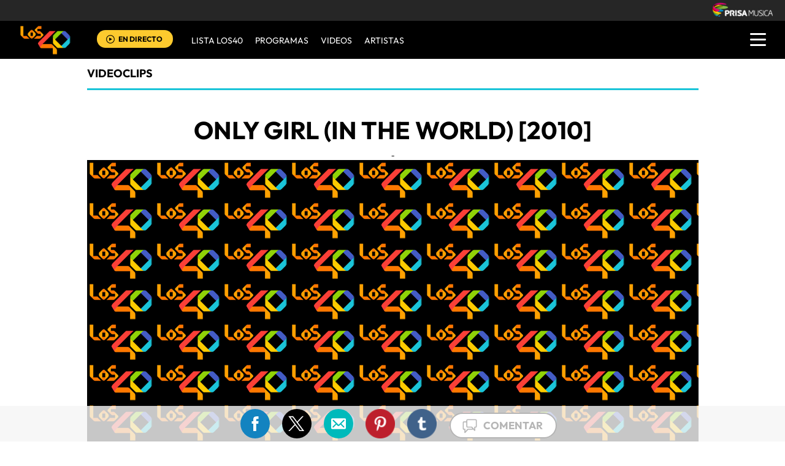

--- FILE ---
content_type: text/html; charset=UTF-8
request_url: https://los40.com.pa/los40/2010/01/01/videoclips/0000315847_315847.html
body_size: 14623
content:
<!DOCTYPE html>
<html lang="es">
<head>
<meta http-equiv="Content-Type" content="text/html; charset=utf-8" />
<meta http-equiv="X-UA-Compatible" content="IE=edge">
<meta name="viewport" content="width=device-width, initial-scale=1.0, maximum-scale=1.0" />
<title>Only girl (In the world) [2010] | Videoclip | Actualidad | LOS40 Panamá </title>
<meta name="lang" content="es" />
<meta name="author" content="LOS40 Panamá" />
<meta name="publisher" content="LOS40 Panamá" />
<meta name="date"  scheme="W3CDTF" content="2011-01-16T18:00:00-05:00" />
<meta property="article:modified_time" content="2011-01-16T18:00:00-05:00" />
<meta property="article:published_time" content="2009-12-31" />
<meta property="article:tag" content="Rihanna" />
<meta property="article:section" content="videoclips" />
<meta name="twitter:card" content="summary_large_image">
<meta name="twitter:site" content="@los40panama">
<meta name="twitter:title" content="Only girl (In the world) [2010]" />
<meta name="twitter:description" content="Anthony Mandler dirige este video en que nos muestra a Rihanna en una serie de paisajes oníricos bailando y cantando. Para rodar el videoclip la artista se desplazó a las adueras de la ciudad de Los Ángeles." />
<meta name="twitter:image" content="https://los40pa00.epimg.net/iconos/v1.x/v1.0/promos/promo_og_los40.png" />
<meta name="twitter:creator" content="@los40panama" />
<meta property="og:locale" content="es_LA" />
<meta property="og:site_name" content="LOS40PA" />
<meta property="og:title" content="Only girl (In the world) [2010]"/>
<meta property="og:type" content="article"/>
<meta property="og:description" content="Anthony Mandler dirige este video en que nos muestra a Rihanna en una serie de paisajes oníricos bailando y cantando. Para rodar el videoclip la artista se desplazó a las adueras de la ciudad de Los Ángeles."/>
<meta property="og:updated_time" content="2011-01-16T18:00:00-05:00" />
<meta property="og:image" content="https://los40pa00.epimg.net/iconos/v1.x/v1.0/promos/promo_og_los40.png"/>
<meta property="og:url" content="http://los40.com.pa/los40/2010/01/01/videoclips/0000315847_315847.html" />
<meta property="fb:admins" content="1147147986,1099029725,693725301,1329190142" />
<meta property="fb:app_id" content="10150093985755599"/>
<meta itemprop="image" content="https://los40pa00.epimg.net/iconos/v1.x/v1.0/promos/promo_og_los40.png" />
<meta name="msApplication-ID" content="PrisaDigitalSL.Los40Principales"/>
<meta name="msApplication-PackageFamilyName" content="PrisaDigitalSL.Los40Principales_bbkyrw1m0rer8"/>
<link rel="amphtml"  href="http://los40.com.pa/los40/2010/01/01/videoclips/0000315847_315847.amp.html" />
<link rel="canonical" href="http://los40.com.pa/los40/2010/01/01/videoclips/0000315847_315847.html"/>
<script async defer data-pin-hover="true" src="//assets.pinterest.com/js/pinit.js"></script>
<meta name="news_keywords" content="Rihanna">
<!--ESTILOS_ESTRUCTURA PRINCIPAL contiene estilo de (header, seccion, footer)-->
<link rel="stylesheet" type="text/css" href="//los40pa00.epimg.net/estilos/v3.x/v1.0/comunes.css?id=20230224">
<!--FIN ESTRUCTURA PRINCIPAL-->
<!--ESTILOS CABECERA-->
<link rel="stylesheet" type="text/css" href="//los40pa00.epimg.net/estilos/v3.x/v1.0/cabecera_pie.css?id=20230224">
<!--FIN ESTILOS CABECERA-->
<!--ESTILOS SALIDA DE VIDEO -->
<link rel="stylesheet" type="text/css" href="//los40pa00.epimg.net/estilos/v3.x/v1.0/noticia.css">
<!--ESTILOS SALIDA DE VIDEO -->
<link rel="stylesheet" type="text/css" href="//los40pa00.epimg.net/estilos/v3.x/v1.0/sumarios.css">	
<!--ESTILOS SALIDA DE VIDEO -->
<link rel="stylesheet" href="//los40pa00.epimg.net/estilos/v3.x/v1.0/email.css">
<link rel="stylesheet" type="text/css" href="//los40pa00.epimg.net/estilos/v3.x/v1.0/estilos_explorer.css">
<script type="text/javascript" src="//los40pa00.epimg.net/los40/js/v2.x/v1.0/noticia.js"></script>
<script src="//los40pa00.epimg.net/js/v1.x/v1.0/encuestas.js"></script>
<link rel="stylesheet" href="//los40pa00.epimg.net/los40/estilos/v1.x/v1.0/especificos_ie.css" />
<link rel="icon" href="https://los40pa00.epimg.net/favicon.png" type="image/png" />
<link rel="shortcut icon" href="https://los40pa00.epimg.net/favicon.png" type="image/png" />
<link rel="publisher" href="https://plus.google.com/u/0/107816276349152810737/"/>
<script type="application/ld+json">
{"@context":"http:\/\/schema.org","@type":"newsArticle","headline":"Only girl (In the world) [2010]","alternativeHeadline":"","url":"http:\/\/los40.com.pa\/los40\/2010\/01\/01\/videoclips\/0000315847_315847.html","datePublished":"2009-12-31T18:00:01-05:00","dateModified":"2011-01-16T18:00:00-05:00","articleBody":"Anthony Mandler dirige este video en que nos muestra a Rihanna en una serie de paisajes on\u00edricos bailando y cantando. Para rodar el videoclip la artista se desplaz\u00f3 a las adueras de la ciudad de Los \u00c1ngeles.","keywords":["Rihanna"],"mainEntityOfPage":{"@type":"WebPage","@id":"http:\/\/los40.com.pa\/los40\/2010\/01\/01\/videoclips\/0000315847_315847.html"},"publisher":{"@type":"Organization","name":"LOS40PA","url":"http:\/\/los40.com.pa","logo":{"@type":"ImageObject","url":"http:\/\/los40pa00.epimg.net\/iconos\/v1.x\/v1.0\/promos\/promo_og_los40.png","width":{"name":"200"},"height":{"name":"200"}}},"author":[{"@type":"Organization","name":"LOS40PA","url":"http:\/\/los40.com.pa","logo":{"@type":"ImageObject","url":"http:\/\/los40pa00.epimg.net\/iconos\/v1.x\/v1.0\/promos\/promo_og_los40.png","width":{"name":"200"},"height":{"name":"200"}}}],"contentLocation":{"@type":"Place","name":""},"image":{"@type":"ImageObject","url":"http:\/\/los40pa00.epimg.net","width":{"name":""},"height":{"name":""}}}</script>
<script type="application/ld+json">
{"@context":"http:\/\/schema.org","@type":"BreadcrumbList","itemListElement":[{"@type":"ListItem","position":1,"item":{"@id":"http:\/\/los40.com.pa","name":"LOS40PA"}},{"@type":"ListItem","position":2,"item":{"@id":"http:\/\/los40.com.pa\/tag\/c\/fc2b4484615309aabf068a8a7704706f\/","name":"Videoclips"}}]}</script>
<script language="javaScript" type="text/javascript">
//<![CDATA[
	var url_cache = "https://los40pa00.epimg.net";
	var url_reproductor_epet = "/reproductores/playerPEP.swf";
	var reproductorAudioPEP = "/reproductores/playerAudioPEP.swf";

	var UrlPublicidad = "https://pubads.g.doubleclick.net/gampad/ads?sz=640x480&iu=%2F7811748%2Flos40_web_pa%2Fplayer_video%2Fflash&ciu_szs=&impl=s&gdfp_req=1&env=vp&output=xml_vast2&correlator={random}&unviewed_position_start=1";
	var publicidad_HTML5 = true;
	var postroll_HTML5 = true;
	//var orden_busqueda_url_externa = ["muzu","youtube"];

	var listado_norm_tags = 'rihanna_a,';
	var DFP_tags = ["rihanna_a","","0000315847_315847"];
	var listado_id_tags = '69228';

	var reg_ref_noticia = /http.?:\/\/[^\/]*\/[^\/]*\/\d+\/\d+\/\d+\/[^\/]*\/(.*?)\.html/i;
	var result_rrn = reg_ref_noticia.exec(document.location.href);
	if (result_rrn)
	{
		if (typeof(DFP_tags) != "undefined")
			DFP_tags.push(result_rrn[1]);
		else
			var DFP_tags = [result_rrn[1]];
	}

//]]>
</script>
<meta name="tagsData:ids" content="69228">
<link rel="preconnect" href="//sdk.privacy-center.org">
<link rel="preconnect" href="//sdk-gcp.privacy-center.org">
<link rel="preload" as="script" href=https://cmp.prisa.com/dist/cmp.js >
<script type="text/javascript" src=https://cmp.prisa.com/dist/cmp.js></script>
</head>
<body><script type="text/javascript">PEPuidEnv='CgEECmlwwoRmSQAHBvorAg==';</script><div id="pxlhddncntrl" style="display:none"><script type="text/javascript" src="//ep00.epimg.net/js/prisa/user.js?i=15"></script><script type="text/javascript" src="//los40pa00.epimg.net/js/v2.x/v1.0/funciones_user.js"></script><script language="JavaScript" src="//los40pa00.epimg.net/js/comun/ot/s_code.js"></script><script language="Javascript" type="text/javascript" src="//los40pa00.epimg.net/js/comun/comun.js"></script><script src="https://ep00.epimg.net/js/comun/avisopcdidomi2.js"></script></div>
<header id="cabecera_40_principales">
<script src="https://ak-ads-ns.prisasd.com/slot/cdial/slot.js"></script>
<div id="AdsCode" style="display:none">
<script type="text/javascript">
		var gtpadunit= 'videoclips';
		var gtpdivid= 'los40_gpt';
		var listadoKW = ['test_los40'];
		/*if (typeof(DFP_tags) != "undefined")
			listadoKW = DFP_tags;*/

		if (typeof(PBS) != "undefined")
		{
			var biT	 = '';
			var pbs_dimensiones = EPETBrowserDims();
			//var ls_publi_tipo_acceso =  'mob';
			var ls_publi_tipo_acceso =  (dispositivoMovil) ? 'mob' : 'web';
			//gtpadunit = 'los40_' + ls_publi_tipo_acceso + '/' + '<?php echo videoclips; ?>';
			gtpadunit = 'los40_web_pa/videos';
			if (pbs_dimensiones.ancho >= 980){
					var huecosPBS = {
						"inter":true,
						"skin":true,
						"ldb1":[[728, 90],[980, 90]],
						"ldb2":[[728, 90],[980, 90]],
						"mpu1":[[300, 250],[300, 300],[300, 600]],

					};
					biT = '';
				}else if (pbs_dimensiones.ancho >= 728){
						var huecosPBS ={
							"inter":true,
							"skin":true,
							"ldb1":[728, 90],
							"ldb2":[728, 90],
							"mpu1":[[300, 250],[300, 300],[300, 600]],


						};
						biT = '';
					} else {
						var huecosPBS = {
									"minter":[320,480],
									"mldb1":[[320,50],[320,100]],
									"mldb2":[[320,50],[320,100]],
									"btn1": [300, 180],
									"mpu1":[[300, 250],[300, 300],[300, 600]],
								};
								biT = '';

				}





			var opciones_publicidad = {
					asy:false,
					adunit:gtpadunit,
					divid:gtpdivid,
					key:{ l40key:listadoKW },
					ads:huecosPBS
				};

				if (biT != '') {
					opciones_publicidad.biT = biT;
				}

				PBS.setAds(opciones_publicidad);
			}

		else
			var PBS = {display:function(){}};
	</script>
</div><aside>
<div class="envoltorio_publi estirar">
<div id='los40_gpt-INTER'>
<script type='text/javascript'>
			PBS.display('INTER');
		</script>
</div>
<div id='los40_gpt-SKIN'>
<script type='text/javascript'>
			PBS.display('SKIN');
		</script>
</div>
</div>
<script type="text/javascript">
	function marcadoEnlacesContenedorNav(nodo)
	{
		// En DESARROLLO no se hace nada
		//launchAjaxOMN("29", nodo.innerHTML , "event33");
	}
</script>
<script type="text/javascript" src="//los40pa00.epimg.net/los40/js/jquery/3.1.1/jquery.min.js"></script>
<script type="text/javascript" src="//los40pa00.epimg.net/js/v2.x/v1.0/funcion_menu.js?id=2"></script>
<div class ="los40-logo-section-prisa" >
<img src="//los40pa00.epimg.net/los40/iconos/v3.x/v1.0/logos/logo_cabecera_grupo_prisa.png" class="los40-logo-prisa-web">
</div>
<div class="los40-background-menu"></div>
<div class="los40-content-menu">
<a href="/" title="los40pa - Todos Los Éxitos" class="los40-logo"><img alt="LOS40 - Music Inspires Life" src="//los40pa00.epimg.net/los40/iconos/v2.x/v1.0/logos/logo_40_principales_menu.png" class="los40-logo-menu"></a>
<!--<div class="los40-live-webcam">
<a href="/webcam/" title="webcam" class="los40-webcam">
<img alt="webcam" src="//los40pa00.epimg.net/los40/iconos/v3.x/v1.0/iconos/icono_webcam.svg" class="icon-webcam">
</a>		
<a title="Webcam en directo" href="/webcam/" class="los40-listen-webcam">VIDEO EN VIVO</a>		
</div>-->
<div class="los40-live" id='escucharahoraon'>
<a onClick='iradirecto();' target='_blank' rel="nofollow noopener noreferrer" title="Escuchar radio en directo" href="https://escucha.los40.com.pa/" class="los40-icon-live">
<img alt="Escuchar radio en directo" src="//los40pa00.epimg.net/los40/iconos/v3.x/v1.0/iconos/icono_play.svg" class="los40-live-button">
</a>
<a onClick='iradirecto();' target='_blank' rel="nofollow noopener noreferrer" title="Escuchar radio en directo" href="https://escucha.los40.com.pa/" class="los40-listen-live">EN DIRECTO</a>
</div>	
<nav class="los40-main-menu">
<div class="los40-content-main-menu" id="los40-radios-online">
<ul>
<li><a title="Ir a Lista Los40" href="/lista40/?o=VL40">Lista LOS40</a></li>
<li class="los40-list-programs" id="los40-menu-program" data-status="hide"><a title="Ver Programas" id="los40-program-open" href="#">Programas</a></li>
<li><a title="Ir a Videos" href="/tag/c/fc2b4484615309aabf068a8a7704706f/">VIDEOS</a></li>				
<li><a title="Ir a Artistas" href="/buscador/artistas/">ARTISTAS</a></li>				
</ul>
</div>
</nav>
<div class="los40-dropdown-menu">
<img alt="los40 menu" src="//los40pa00.epimg.net/los40/iconos/v3.x/v1.0/iconos/icono_menu.png" class="los40-menu-burger">
<img alt="los40 menu" src="//los40pa00.epimg.net/los40/iconos/v2.x/v1.0/iconos/Icono_Alertas.gif" class="los40-icon-alert" style="display:none;">
</div>
</div>
<div class="los40-content-program" style="display:none;">
<div class="los40-program-online" id="los40-program-online">
<ul id="los40-content-program">
<li>
<a href="/programa/del40al1/" title="del40al1">
<img alt="del40al1" src="https://los40pa00.epimg.net/iconos/v3.x/v1.0/podcast/promo/del40al1.png" class="los40-radio-logo"/>
<span class="los40-radio-name">Del 40 Al 1</span>
</a>
</li>
<li>
<a href="/programa/yaparate/" title="yaparate">
<img alt="yaparate" src="https://los40pa00.epimg.net/iconos/v3.x/v1.0/podcast/promo/yaparate.png" class="los40-radio-logo"/>
<span class="los40-radio-name">Ya Parate</span>
</a>
</li>    
<li>
<a href="https://los40.com/programa/40globalshow/" title="los40globalshow">
<img alt="los40globalshow" src="https://los40pa00.epimg.net/iconos/v3.x/v1.0/podcast/promo/los40globalshow.png" class="los40-radio-logo"/>
<span class="los40-radio-name">LOS40 Global Show</span>
</a>
</li>
<li>
<a href="https://los40.com/programa/wdmc/" title="wdm">
<img alt="wdm" src="https://los40pa00.epimg.net/iconos/v3.x/v1.0/podcast/promo/wdm.png" class="los40-radio-logo"/>
<span class="los40-radio-name">World Dance Music</span>
</a>
</li>
<li>
<a href="/programa/formula40/" title="formulalos40">
<img alt="formulalos40" src="https://los40pa00.epimg.net/iconos/v3.x/v1.0/podcast/promo/formulalos40.png" class="los40-radio-logo"/>
<span class="los40-radio-name">Formula LOS40</span>
</a>
</li>
<li>
<a href="https://los40.com.mx/programa/depelicula/" title="depelicula">
<img alt="depelicula" src="https://los40pa00.epimg.net/iconos/v3.x/v1.0/podcast/promo/depelicula.png" class="los40-radio-logo"/>
<span class="los40-radio-name">De Pelicula</span>
</a>
</li>
<li>
<a href="/programa/fanchant_radio/" title="fanchat">
<img alt="fanchat" src="https://los40pa00.epimg.net/iconos/v3.x/v1.0/podcast/promo/fanchat.png" class="los40-radio-logo"/>
<span class="los40-radio-name">Fanchant Radio</span>
</a>
</li>
</ul>
<img alt="Radios Online" src="https://los40pa00.epimg.net/iconos/v3.x/v1.0/radios-online/promo/radio-close.png" class="los40-radio-close" id="los40-program-close"/>
</div>
</div>
<div class="los40-dropdown-menu-open">
<div class="los40-content-actions">
<img src="//los40pa00.epimg.net/los40/iconos/v2.x/v1.0/iconos/icono_del_menu_cerrar.png" class="los40-menu-burger-close" style="display: none;">
<div class="contenido_botones_resgitro_ingreso" style="display: none;">
</div>
</div>
<div class="los40-content-alerts">
﻿
<div class="content-marquee">
<img src="//los40pa00.epimg.net/los40/iconos/v2.x/v1.0/iconos/Icono_Alertas.gif" class="icono_alertas_z1"/>
<div class="content-etiqueta-informativa">
<p class="etiqueta_informativa marqueealert"><a href="https://los40.com.pa/live" class="alerta">          <strong>Accede a la Webcam LOS40</strong>
&nbsp;En vivo</a></p>
</div><!-- content-etiqueta-informativa -->  
</div><!-- content-marquee -->
<script type="text/javascript">
  	document.getElementsByClassName("icono_alertas_z2")[0].style.display="block"
  </script>
</div>
<div class="los40-search-menu">
<form name="formulario_busquedas" action="/buscador/" method="POST">
<input type="search" name="qt" value="Buscar" class="los40-search" autocomplete="off" onclick="javascript:this.value='';">
<span class="los40-content-lupa"><img src="//los40pa00.epimg.net/los40/iconos/v2.x/v1.0/ico-lupa.png" class="los40-icon-lupa"></span>
<a href="javascript:void(0);" onclick="javascript:this.onclick=null; document.forms['formulario_busquedas'].submit();" class="buscar" title="Buscar"></a>
</form>
</div>
<li><a href="/lista40/?o=VL40">LISTA DE LOS40</a></li>
<li><a class="los40-program-button">PROGRAMAS <span class="los40-more">+</span> <span class="los40-less">-</span></a>
<ul class="los40-submenu-programs">				
<li><a href="/programa/del40al1/">Del 40 al 1</a></li>
<li><a href="/programa/yaparate/">Ya Parate</a></li>
<li><a href="/programa/40globalshow/">LOS40 Global Show</a></li>
<li><a href="https://los40.com/programa/wdmc/">World Dance Music</a></li>
<li><a href="/programa/formula40/">Formula LOS40</a></li>
<li><a href="/programa/depelicula/">De Pelicula</a></li>
<li><a href="/programa/los40_dance_club/">LOS40 Dance CLUB</a></li>				
</ul>
</li>
<li><a href="/tag/c/fc2b4484615309aabf068a8a7704706f/">VÍDEOS</a></li>		
<li><a href="/buscador/artistas/">ARTISTAS</a></li>
<li class="menu-follow"><a class="los40-siguenos">SÍGUENOS:</a></li>
<div class="los40-siguenos-redes">
<a href="https://www.facebook.com/los40panama" rel="nofollow noopener noreferrer" target="_blank"><img src="//los40pa00.epimg.net/los40/iconos/v2.x/v1.0/iconos/icono_face-01.svg" class="los40-siguenos-icon-redes"></a>
<a href="https://www.twitter.com/los40panama" rel="nofollow noopener noreferrer" target="_blank"><img src="//los40pa00.epimg.net/los40/iconos/v2.x/v1.0/iconos/icono_twiitter-01-01.svg" class="los40-siguenos-icon-redes"></a>
<a href="https://www.instagram.com/los40panama/" rel="nofollow noopener noreferrer" target="_blank"><img src="//los40pa00.epimg.net/los40/iconos/v2.x/v1.0/iconos/icono_instagram-01.svg" class="los40-siguenos-icon-redes"></a>
</div>
<div class="los40-today">
<li><a class="los40-today-button">HOY EN LOS 40<span class="los40-more">+</span> <span class="los40-less">-</span></a>
<ul class="los40-today-menu">
<ul class="nav">
<li><a href="/tag/ruben_blades/a/" title="Rubén Blades">Rubén Blades </a></li>
<li><a href="/tag/juanes/a/" title="Juanes">Juanes </a></li>
<li><a href="/tag/shakira/a/" title="Shakira">Shakira </a></li>
<li><a href="/tag/rihanna/a/" title="Rihanna">Rihanna </a></li>
</ul>
</ul>
</li>
</div>
<div class="los40-content-private-policy">
<li class="los40-private-policy-prisa">© PRISA RADIO</li>
<!--<a href="/estaticos/mapa-web/" class="los40-information">MAPA WEB</a>-->
<a href="https://www.radiopanama.com.pa/noticias/actualidad/politicas-de-legalidad/20201014/nota/4077593.aspx" target="_blank" rel="nofollow noopener noreferrer" class="los40-information">AVISO LEGAL</a>
<a href="https://www.radiopanama.com.pa/noticias/actualidad/politica-de-privacidad/20201018/nota/4078604.aspx" target="_blank" rel="nofollow noopener noreferrer" class="los40-information">POLÍTICA DE PRIVACIDAD</a>
</div>
</div>
<script  src="//los40pa00.epimg.net/js/v2.x/v1.0/funcion_urban.js?2=4"></script>    
			
<aside>
<div class="contenedor_de_pauta_a1">
<div class="centrar_publicidad_z1">
<div class="envoltorio_publi estirar">
<div id='los40_gpt-LDB1' class='publi_luto_vertical'>
<script type='text/javascript'>
			PBS.display('LDB1');
		</script>
</div>
<!--div id='los40_gpt-BOX1' class='publi_luto_vertical'>
<script type='text/javascript'>
			PBS.display('BOX1');
		</script>
</div-->
</div>
</div>
</div>
</aside>
</header>
<section>
<main class="estirar" id="publicidad_main">
<!--control galeria de video-->
<article>
<div class="contenido_a1_submenu_40_z1">
<div class="submenu_40_principales_adelele">
<h2 class="titulo_submenu_40_principales">
<a class="programa" href="/tag/c/fc2b4484615309aabf068a8a7704706f/">
Videoclips					</a>
</h2>
</div>
</div>
</article>
<div class="base_video_desplegable">
<article>
<h1  itemprop="headline" class="titulo_seccion_articulo_salida_video titulo_superior">Only girl (In the world) [2010]</h1>
</article>
</div>
<div class="seccion_salida_video_40_principales">
<center>
-
<div id="videonoticia" class="centro">
<div class="foto figure">
<div class="video_bc __">
<script src="//los40pa00.epimg.net/js/comun/ot/custom_playerapi.js" id="custom_playerapi"></script>
<div data-hj-ignore-attributes id="multimediaPlayer_1604529847" class="cnt-youtube"></div>
<script language="Javascript" type="text/javascript">
//<![CDATA[
    // Hash con los datos para el reproductor de video
    var datosVideo_1604529847 = {};

    datosVideo_1604529847.id            = '';
    datosVideo_1604529847.id_referencia = '';
    datosVideo_1604529847.urlNoticia    = '/los40/2010/01/01/videoclips/0000315847_315847.html';
    datosVideo_1604529847.tipo          = 'externo';
    datosVideo_1604529847.urls = Array();
          datosVideo_1604529847.urls.push('http://www.youtube.com/watch?v=pa14VNsdSYM');
    

    

    
    datosVideo_1604529847.anchoPlayer   = 600;
    datosVideo_1604529847.altoPlayer    = 337;
    datosVideo_1604529847.poster        = url_cache + '';
    datosVideo_1604529847.caratula        = '';
    datosVideo_1604529847.titulo                = '';
    datosVideo_1604529847.publiActiva           = true;
    datosVideo_1604529847.keywords              = 'los40,videoclips';
    datosVideo_1604529847.tagsIds               = '69228';
    datosVideo_1604529847.tagsNombreNormalizado = 'rihanna_a';
    datosVideo_1604529847.player = '0';

          // Llamada para pintar el reproductor de video
      PlayerMultimedia(datosVideo_1604529847,'multimediaPlayer_1604529847');
    //]]>
</script>
</div>
</div>
</div>
<script type="application/ld+json">
  {"@context":"https:\/\/schema.org","@type":"VideoObject","name":"","description":"Only girl (In the world) [2010]","thumbnailURL":"https:\/\/los40pa00.epimg.net","contentURL":"https:\/\/los40.com.pa\/los40\/2010\/01\/01\/videoclips\/0000315847_315847.html","duration":"0S","uploadDate":"2020-11-04T23:44:07+01:00","height":"","width":""}</script>
</center>
</div>
<!--fin control galeria video-->
<!--inicio de contenido-->
<div class="cnt-article">
<!--inicio control articulo-->
<div class="seccion_principal_derecha_entrada_video">
<!--=== inicio rrss fecha autor ===-->
<div class="contenedorrrssautor">
<script>
var c_url = '';
var c_title = '';
var c_via = '';
if ( c_via == '' )
    c_via = 'los40panama';

if ( c_title == '' )
    c_title = (document.getElementsByTagName('title'))?
        encodeURIComponent(document.getElementsByTagName('title')[0].innerHTML.split('|')[0]) :
        '';
if ( c_url == '' ) {
    c_url = location.href;
    c_url = c_url.replace(/.html.*$/gi, ".html");
    c_url = c_url.replace(/\/album-\d+\//gi, "/album/");
    c_url = c_url.replace(/\/m\//gi, "/");
}

var params = {
    url : c_url,
    text : c_title,
    via : c_via
    };
var media = '';
var metas = document.getElementsByTagName('meta');
for (i=0; i<metas.length; i++) {
    if (metas[i].getAttribute("property") == "og:image") {
        media = metas[i].getAttribute("content");
    }
}


</script>
<div class="base_redes_sociales_fotogaleria">
<div class="redes_sociales_zz2 redes_seccion_articulo redes_sociales_articulo_responsive" id="redes_sociales_version_foto_ampliada" >
<div class="btn btn-facebook pull-left" title="Recomendar en Facebook">
<a class="btn-share facebook" href="javascript:void(0);" title="Compartir en facebook" data-ssnn="facebook">
<img src="//los40pa00.epimg.net/los40/iconos/v2.x/v1.0/iconos/redes_sociales-01.svg" class="redes_sociales_zw1 red_social_facebook" id="superior_fb">
</a>
</div>
<div class="btn btn-twitter pull-left action" title="Twittear" id="superior_twit">
<a class="btn-share twitter" href="javascript:void(0);" title="Compartir en twitter" data-ssnn="twitter">
<img src="//los40pa00.epimg.net/los40/iconos/v2.x/v1.0/iconos/redes_sociales-02.svg" class="redes_sociales_zw1">
</a>
</div>
<div id="contanier_compartir_correo" style="display: none" class='compartir_correo'>
<a id="enviar-correo" href="javascript:void(0);" class="btn-share boton email" title="Enviar noticia por correo electr&oacute;nico">
<img  src="//los40pa00.epimg.net/los40/iconos/v2.x/v1.0/iconos/redes_sociales-03.svg" class="redes_sociales_zw1">
</a>
</div>
<div id="contanier_compartir_whatsapp" style="display: none" class='compartir_whatsapp'>
<a id="bomn_whatsapp" href="javascript:void(0);" onclick="document.location.href='whatsapp://send?text='+c_title+' '+c_url+'%3Fssm%3Dwhatsapp';" class="btn-share whatsapp" title="Enviar por Whatsapp">
<img src="//los40pa00.epimg.net/los40/iconos/v2.x/v1.0/iconos/redes_sociales-04.svg" class="redes_sociales_zw1" alt="redes_sociales_zw1">
</a>
</div>
<script>
			var nickname = '';
			
			if(dispositivoMovil){
				Array.from(document.getElementsByClassName("compartir_whatsapp")).forEach(
					function(element, index, array) {
						element.style.display = "block";
					}
				);
			} else {
				Array.from(document.getElementsByClassName("compartir_correo")).forEach(
					function(element, index, array) {
						element.style.display = "block";
					}
				);
			}
		</script>
<div class="contenido_redes_desplegable_zw2 alinear_derecha_articulo">
<div class="menu_iconos_redes_sociales_desplagable_z2">
<!--<div class="btn btn-gplus pull-left action" id="superior_gp">
<a class="btn-share google" href="javascript:void(0);" title="Compartir en Google+" data-ssnn="googleplus">
<img src="//los40pa00.epimg.net/los40/iconos/v2.x/v1.0/iconos/icono_redes_x1-02.png" class="redes_sociales_zw1 redes_desplagable_z1 redes_desplegar" id="redes_sociales_deplegar">
</a>
</div> -->
<div class="btn btn-pinterest pull-left" id="superior_pinterest">
<a class="btn-share pinterest" href="javascript:void(0);" title="Compartir en Pinterest" data-ssnn="pinterest">
<img src="//los40pa00.epimg.net/los40/iconos/v2.x/v1.0/iconos/icono_redes_x1-03.png" class="redes_sociales_zw1 redes_desplagable_z1 redes_desplegar" id="redes_sociales_deplegar">
</a>
</div>
<div class="btn btn-tumblr pull-left" id="superior_tumblr">
<a class="btn-share tumblr" href="javascript:void(0);" title="Compartir en Tumblr" data-ssnn="tumblr">
<img src="//los40pa00.epimg.net/los40/iconos/v2.x/v1.0/iconos/icono_redes_x1-01.png" class="redes_sociales_zw1 redes_desplagable_z1 redes_desplegar" id="redes_sociales_deplegar">
</a>
</div>
</div>
<img src="//los40pa00.epimg.net/los40/iconos/v2.x/v1.0/iconos/redes_sociales-05.svg" class="redes_sociales_zw2 icono_red_social_articulo_x1" id="rrss_bar">
</div>
<div class="cont_email" id="cont_email" style="display: none;"><div class="contenido_email_z1" style="display: block;"></div></div>
</div>
</div>
<!-- compartir twitter -->
<div class="contenedor_capa_flotante_twitter" id="id_contenedor_capa_flotante_twitter" style="display:none">
<div class="flotante_twitter">
<div class="btn btn-twitter pull-left action" onclick="Twitter_select();" title="Twittear" id="superior_twit_2">
<a class="btn-share twitter" href="javascript:void(0);" title="Compartir en twitter" data-ssnn="twitter_2">
<img src="//los40pa00.epimg.net/los40/iconos/v2.x/v1.0/iconos/redes_sociales-02.svg" class="redes_sociales_zw1">
</a>
</div>
</div>
</div>
<article>
<div class="contenido_autor_entrada_video_z2 base_comentario">
<div class="detalles_autor_entrada_video_z2 fecha_comentario_z2">
<p class="texto_parrafo_comentario_entrada_video texto_fecha_comentario">								
<a href="/tag/fecha/20110116/" rel="nofollow"
class="actualizado fecha" title="Ver todas las noticias de esta fecha">
16/01/2011 - 18:00					<abbr title="EST">EST</abbr>
</a>
</p>
</div>
</div>
</div>
<!--=== fin rrss fecha autor ===-->
<article class="contenido_articulo_salida_video">
<div class="base_40_article">
<div class="texto_articulo_salida_audio" id="texto_articulo_salida_audio">
<p>Anthony Mandler dirige este video en que nos muestra a Rihanna en una serie de paisajes oníricos bailando y cantando. Para rodar el videoclip la artista se desplazó a las adueras de la ciudad de Los Ángeles.</p>
</div>
</div>
</article>
<!--inicio de control ver mas videos -->
<section>
<div class="contenedor_ver_mas_videos_entrada_video">
<h4 class="titulo_ver_mas_videos_entrada_video">VER MÁS VÍDEOS</h4>
<div class="contenido__titulo_videos_ver_mas_videos" id="contenido__titulo_videos_ver_mas_videos">
<div class="player_1_ver_mas_videos_entrada_video_z1">
<a href="/los40/2020/07/23/videos/1595536787_175178.html"><img src="//los40pa00.epimg.net/los40/iconos/v2.x/v1.0/iconos/icono_play_videos_ver_mas.png" class="icono_player_ver_mas"></a>
<div class="miniatura">
<div class="foto figure">
<a class="posicionador" title="Ver noticia" href="/los40/2020/07/23/videos/1595536787_175178.html"   >
<img src="//los40pa00.epimg.net/los40/imagenes/2020/07/23/videos/1595536787_175178_1595536920_miniatura_normal.jpg" class="fotominiatura" width="310" height="220"  alt="Rauw Alejandro &amp;amp; Camilo -Tattoo Remix">
</a>
</div>
</div>
<p class="parrafo_1_ver_mas_entrada_video_z1"><a href="/los40/2020/07/23/videos/1595536787_175178.html">Rauw Alejandro & Camilo - Tattoo Remix</a></p>
</div>
<div class="player_1_ver_mas_videos_entrada_video_z1">
<a href="/los40/2020/07/23/videos/1595538757_568681.html"><img src="//los40pa00.epimg.net/los40/iconos/v2.x/v1.0/iconos/icono_play_videos_ver_mas.png" class="icono_player_ver_mas"></a>
<div class="miniatura">
<div class="foto figure">
<a class="posicionador" title="Ver noticia" href="/los40/2020/07/23/videos/1595538757_568681.html"   >
<img src="//los40pa00.epimg.net/los40/imagenes/2020/07/23/videos/1595538757_568681_1595538841_miniatura_normal.jpg" class="fotominiatura" width="310" height="220"  alt="TINI, KHEA - Ella Dice">
</a>
</div>
</div>
<p class="parrafo_1_ver_mas_entrada_video_z1"><a href="/los40/2020/07/23/videos/1595538757_568681.html">TINI, KHEA - Ella Dice</a></p>
</div>
<div class="player_1_ver_mas_videos_entrada_video_z1">
<a href="/los40/2020/07/23/videos/1595536385_820262.html"><img src="//los40pa00.epimg.net/los40/iconos/v2.x/v1.0/iconos/icono_play_videos_ver_mas.png" class="icono_player_ver_mas"></a>
<div class="miniatura">
<div class="foto figure">
<a class="posicionador" title="Ver noticia" href="/los40/2020/07/23/videos/1595536385_820262.html"   >
<img src="//los40pa00.epimg.net/los40/imagenes/2020/07/23/videos/1595536385_820262_1595536456_miniatura_normal.jpg" class="fotominiatura" width="310" height="220"  alt="Tainy, J Balvin - Agua">
</a>
</div>
</div>
<p class="parrafo_1_ver_mas_entrada_video_z1"><a href="/los40/2020/07/23/videos/1595536385_820262.html">Tainy, J Balvin - Agua</a></p>
</div>
<div class="player_1_ver_mas_videos_entrada_video_z1">
<a href="/los40/2020/07/23/videos/1595538940_642669.html"><img src="//los40pa00.epimg.net/los40/iconos/v2.x/v1.0/iconos/icono_play_videos_ver_mas.png" class="icono_player_ver_mas"></a>
<div class="miniatura">
<div class="foto figure">
<a class="posicionador" title="Ver noticia" href="/los40/2020/07/23/videos/1595538940_642669.html"   >
<img src="//los40pa00.epimg.net/los40/imagenes/2020/07/23/videos/1595538940_642669_1595539104_miniatura_normal.jpg" class="fotominiatura" width="310" height="220"  alt="KAROL G - Ay, Dios M&amp;iacute;o">
</a>
</div>
</div>
<p class="parrafo_1_ver_mas_entrada_video_z1"><a href="/los40/2020/07/23/videos/1595538940_642669.html">KAROL G - Ay, Dios Mío</a></p>
</div>
</div>
<div class="base_boton_articulo_entrada_video_z2">
<center>
<a href="/tag/video/a/" class="boton_ver_mas_entrada_video_z2">VER MÁS</a>
</center>
</div>
</div>
</section>
<!--fin de control ver mas videos -->
<!--inicio seccion comentarios-->
<article>
<div class="contenido_comentarios_entda_video">
<div class="contenido_textos_comentarios">
<h4 class="titulo_comentarios_entrada_video">MÁS SOBRE:</h4>
<article class="texto_parrafo_entrada_video">					
<div class="tag_alto_limitado" >    		
<a href="/tag/rihanna/a/" class="tags" title="Ver m&aacute;s noticias de [Rihanna]">Rihanna</a>&nbsp; &#8226;  &nbsp; 
</div>
</article>
</div>
<img src="//los40pa00.epimg.net/los40/iconos/v2.x/v1.0/iconos/icono_desplegar_articulo.jpg" class="imagen_icono_desplegar_articulo_3">
<img src="//los40pa00.epimg.net/los40/iconos/v2.x/v1.0/iconos/icono_desplegar_articulo_2.jpg" class="imagen_icono_desplegar_articulo_4">
</div>
</article>
<hr class="divisor_texto_articulo_salida_video_2 separador_comentario_articulo">
<div class="btn-comentarios base_boton_comentarios" id="comentario_facebook">
<img src="//los40pa00.epimg.net/los40/iconos/v2.x/v1.0/iconos/flecha_comentarios_multiples.png" class="icono_desplegar_comentarios_2">
<p class="parrafo_comentarios">
<span class="fb-comments-count" data-href="https://los40.com.pa/los40/2010/01/01/videoclips/0000315847_315847.html"></span> Comentarios
</p>
<img src="//los40pa00.epimg.net/los40/iconos/v2.x/v1.0/iconos/flecha_desplagble_comentarios_2.png" class="icono_desplegar_comentarios">
</div>
<div class="comentarios" id="comentario_contador_facebook" >
<div id="fb-root"></div>
<script>(function(d, s, id) {
  var js, fjs = d.getElementsByTagName(s)[0];
  if (d.getElementById(id)) return;
  js = d.createElement(s); js.id = id;
  js.src = "//connect.facebook.net/es_ES/all.js#xfbml=1&appId=718753334810115";
  fjs.parentNode.insertBefore(js, fjs);
}(document, 'script', 'facebook-jssdk'));</script>
<div class="fb-comments" data-href="https://los40.com.pa/los40/2010/01/01/videoclips/0000315847_315847.html" data-width="640" data-numposts="5" data-colorscheme="light"></div>
</div>
<!--fin inicio seccion comentarios-->
</div>
<!--fin  control articulo-->
<aside>
<div class="columna_secundaria_de_pauta_intro_video">
<div class="contenido_pauta_fotogaleria_z3">
<center>
</center>
</div>
<aside>
<div class="columna_secundaria_de_pauta_intro_video columna_publicidad_secundaria_z1">
<div class="contenido_pauta_fotogaleria_z3">
<center>
<div id='los40_gpt-MPU1' class='publi_luto_horizontal'>
<script type='text/javascript'>
					PBS.display('MPU1');
				</script>
</div>
</center>
</div>
<div class="contenido_principal_de_lista_40_x1">
<script>
	var vdclip = Array();	
	function despliegaVideoClip(id) {
      verVideoEnTelon(vdclip[id], vdclip[id].tagsNombreNormalizado, vdclip[id].titulo, vdclip[id].entradilla);
    }
</script>
<div class="contenedor_principal_de_lista_40_x1">
<script type="text/javascript" language="Javascript">
			//<![CDATA[
			vdclip[1] = Object();
			vdclip[1].id = '';
			vdclip[1].id_referencia = '';
			vdclip[1].urlNoticia = '';
			vdclip[1].tipo = 'externo';
			vdclip[1].urls = Array();
						vdclip[1].urls.push('https://www.youtube.com/watch?v=oIv_Y2RPQ_A&list=RDoIv_Y2RPQ_A&start_radio=1');
									vdclip[1].anchoPlayer = 600;
			vdclip[1].altoPlayer = 350;
			vdclip[1].poster = url_cache + '';
			vdclip[1].titulo = 'Olivia Dean - Man I need [2025]';
			vdclip[1].publiActiva = true;
			vdclip[1].keywords = 'los40,videoclips,lista40';
			vdclip[1].tagsIds = '';
			vdclip[1].tagsNombreNormalizado = '';
			vdclip[1].player = '0';
			vdclip[1].entradilla = 'El número 1 de la Lista 40. Lleva 7 semanas en lista. ';
			//]]>;
			</script>
<div style="display: none" class="cont_video">
<div id="contenedor_vdclip_1" class="media"> </div>
</div>
<div class="contenido_lista_40_columna_secundaria_x1">
<h2 class="titulo_lista_40_columna_secundaria">LISTA LOS40</h2>
<img src="//los40pa00.epimg.net/los40/iconos/v2.x/v1.0/iconos/logo_lista_40_x1.png" class="imagen_logo_lista_40_columna_secundaria">
</div>				
<div class="contenedor_de_lista_de_reproduccion">
<div class="contenido_indicador_de_posicion_x1">
<h6 class="numero_de_posicion_lista_40">					
1					
</h6>
<hr class="divisor_lista_40_posicion">					
<img src="//los40pa00.epimg.net/los40/iconos/v2.x/v1.0/iconos/flecha2_posicion_lista_40.png" class="icono_flecha_indicador_posicion">
</div>
<div class="contenido_lista_y_detalle_x1">				  
<!-- <a class="audio" title="ver vídeo" href="javascript:void(0);" onclick="despliegaVideoClip('1')"></a>-->
<a class="audio" title="ver vídeo" href="javascript:void(0);" onclick="window.location='/lista40';"></a>
<!--<a title="ver vídeo" href="javascript:void(0);" onclick="despliegaVideoClip('1')">-->
<a title="ver vídeo" href="javascript:void(0);" onclick="window.location='/lista40';">
<img alt="Carátula de: The art of loving" class="imagen_album_lista_reproduccion" title="The art of loving" src="https://recursosweb.prisaradio.com/fotos/dest/010006377210.jpg" onError="javascript:this.src='/los40/iconos/v1.x/v1.0/varios/no_caratula_p.jpg'">
<img src="//los40pa00.epimg.net/los40/iconos/v2.x/v1.0/iconos/icono_play_lo_mas_visto.png" class="icono_play_detalle_x2 player_lista_40">
</a>
<article class="seccion_detalles_de_album">					
<!--<a title="ver vídeo" href="javascript:void(0);" onclick="despliegaVideoClip('1')">-->
<a title="ver vídeo" href="javascript:void(0);"  onclick="window.location='/lista40';">
<h2 class="titular_album">Olivia Dean</h2>
<p class="detalle_album_reproduccion">Man I need</p>
</a>
</article>
</div>
</div>	
<script type="text/javascript" language="Javascript">
			//<![CDATA[
			vdclip[2] = Object();
			vdclip[2].id = '';
			vdclip[2].id_referencia = '';
			vdclip[2].urlNoticia = '';
			vdclip[2].tipo = 'externo';
			vdclip[2].urls = Array();
						vdclip[2].urls.push('https://www.youtube.com/watch?v=mJlE0RwK_OY&list=RDmJlE0RwK_OY&start_radio=1');
									vdclip[2].anchoPlayer = 600;
			vdclip[2].altoPlayer = 350;
			vdclip[2].poster = url_cache + '';
			vdclip[2].titulo = 'FEID - Se lo juro mor [2025]';
			vdclip[2].publiActiva = true;
			vdclip[2].keywords = 'los40,videoclips,lista40';
			vdclip[2].tagsIds = '';
			vdclip[2].tagsNombreNormalizado = '';
			vdclip[2].player = '0';
			vdclip[2].entradilla = 'Posición 2 de la Lista 40. La posición más alta que ha tenido es  el número 1. Lleva 10 semanas en lista. ';
			//]]>;
			</script>
<div style="display: none" class="cont_video">
<div id="contenedor_vdclip_2" class="media"> </div>
</div>
<div class="contenedor_de_lista_de_reproduccion">
<div class="contenido_indicador_de_posicion_x1">
<h6 class="numero_de_posicion_lista_40">					
2					
</h6>
<hr class="divisor_lista_40_posicion">					
<img src="//los40pa00.epimg.net/los40/iconos/v2.x/v1.0/iconos/flecha_posicion_lista_40.png" class="icono_flecha_indicador_posicion">
</div>
<div class="contenido_lista_y_detalle_x1">				  
<!-- <a class="audio" title="ver vídeo" href="javascript:void(0);" onclick="despliegaVideoClip('2')"></a>-->
<a class="audio" title="ver vídeo" href="javascript:void(0);" onclick="window.location='/lista40';"></a>
<!--<a title="ver vídeo" href="javascript:void(0);" onclick="despliegaVideoClip('2')">-->
<a title="ver vídeo" href="javascript:void(0);" onclick="window.location='/lista40';">
<img alt="Carátula de: Se lo juro mor" class="imagen_album_lista_reproduccion" title="Se lo juro mor" src="https://recursosweb.prisaradio.com/fotos/dest/490006374965.jpg" onError="javascript:this.src='/los40/iconos/v1.x/v1.0/varios/no_caratula_p.jpg'">
<img src="//los40pa00.epimg.net/los40/iconos/v2.x/v1.0/iconos/icono_play_lo_mas_visto.png" class="icono_play_detalle_x2 player_lista_40">
</a>
<article class="seccion_detalles_de_album">					
<!--<a title="ver vídeo" href="javascript:void(0);" onclick="despliegaVideoClip('2')">-->
<a title="ver vídeo" href="javascript:void(0);"  onclick="window.location='/lista40';">
<h2 class="titular_album">FEID</h2>
<p class="detalle_album_reproduccion">Se lo juro mor</p>
</a>
</article>
</div>
</div>	
<script type="text/javascript" language="Javascript">
			//<![CDATA[
			vdclip[3] = Object();
			vdclip[3].id = '';
			vdclip[3].id_referencia = '';
			vdclip[3].urlNoticia = '';
			vdclip[3].tipo = 'externo';
			vdclip[3].urls = Array();
						vdclip[3].urls.push('https://www.youtube.com/watch?v=TJSZGoS_YFg&list=RDTJSZGoS_YFg&start_radio=1');
									vdclip[3].anchoPlayer = 600;
			vdclip[3].altoPlayer = 350;
			vdclip[3].poster = url_cache + '';
			vdclip[3].titulo = 'Morat feat. Jay Wheeler - Sin ti [2025]';
			vdclip[3].publiActiva = true;
			vdclip[3].keywords = 'los40,videoclips,lista40';
			vdclip[3].tagsIds = '';
			vdclip[3].tagsNombreNormalizado = '';
			vdclip[3].player = '0';
			vdclip[3].entradilla = 'Posición 3 de la Lista 40. La posición más alta que ha tenido es la 2. Lleva 15 semanas en lista. ';
			//]]>;
			</script>
<div style="display: none" class="cont_video">
<div id="contenedor_vdclip_3" class="media"> </div>
</div>
<div class="contenedor_de_lista_de_reproduccion">
<div class="contenido_indicador_de_posicion_x1">
<h6 class="numero_de_posicion_lista_40">					
3					
</h6>
<hr class="divisor_lista_40_posicion">					
<img src="//los40pa00.epimg.net/los40/iconos/v2.x/v1.0/iconos/flecha_posicion_lista_40.png" class="icono_flecha_indicador_posicion">
</div>
<div class="contenido_lista_y_detalle_x1">				  
<!-- <a class="audio" title="ver vídeo" href="javascript:void(0);" onclick="despliegaVideoClip('3')"></a>-->
<a class="audio" title="ver vídeo" href="javascript:void(0);" onclick="window.location='/lista40';"></a>
<!--<a title="ver vídeo" href="javascript:void(0);" onclick="despliegaVideoClip('3')">-->
<a title="ver vídeo" href="javascript:void(0);" onclick="window.location='/lista40';">
<img alt="Carátula de: Ya es mañana" class="imagen_album_lista_reproduccion" title="Ya es mañana" src="https://recursosweb.prisaradio.com/fotos/dest/010006343197.jpg" onError="javascript:this.src='/los40/iconos/v1.x/v1.0/varios/no_caratula_p.jpg'">
<img src="//los40pa00.epimg.net/los40/iconos/v2.x/v1.0/iconos/icono_play_lo_mas_visto.png" class="icono_play_detalle_x2 player_lista_40">
</a>
<article class="seccion_detalles_de_album">					
<!--<a title="ver vídeo" href="javascript:void(0);" onclick="despliegaVideoClip('3')">-->
<a title="ver vídeo" href="javascript:void(0);"  onclick="window.location='/lista40';">
<h2 class="titular_album">Morat feat. Jay Wheeler</h2>
<p class="detalle_album_reproduccion">Sin ti</p>
</a>
</article>
</div>
</div>	
<div class="boton_contenedor_ver_toda_la_lista">
<p class="ver_toda_la_lista_x1">Ver toda la lista</p>
<a href="/lista40/"><img src="//los40pa00.epimg.net/los40/iconos/v2.x/v1.0/iconos/desplegable_ver_toda_la_lista.jpg" class="icono_desplegarble_ver_lista"></a>
</div>			
</div>		</div>
<div class="contendor_principal_seccion_lo_mas_visto">
<article>
<script type="text/javascript">

function salta_a_lo_mas_visto()
{	
		document.location = "https://los40.com.pa/lomasvisto/";
}

function lmv_cambia_pestana(idpestana)
{
	//Por defecto activo las vistas desde cualquier sitio
	switch (idpestana)
	{
		case "lmv_los40" :
			document.getElementById('lmv_todo').style.display = "block";
			document.getElementById('lmv_twitter').style.display = "none";
			document.getElementById('li_lmv_los40').className = "activo";
			document.getElementById('li_lmv_twitter').className = "";
			document.getElementById('lmv_subpestanas').style.display = "block";
			lmv_cambia_subpestana("lmv_todo");
		break;

		case "lmv_twitter" :
			document.getElementById('lmv_todo').style.display = "none";
			document.getElementById('lmv_twitter').style.display = "block";
			document.getElementById('li_lmv_los40').className = "";
			document.getElementById('li_lmv_twitter').className = "activo";
			document.getElementById('lmv_subpestanas').style.display = "none";
		break;

	}
}


</script>
<div class="contendor_principal_seccion_lo_mas_visto">
<article>
<div class="cintilla_titulo_lo_mas_visto">
<p class="titulo_seccion_lo_mas_visto" style="padding: 15px 20px;">LO MÁS VISTO EN...</p>
<a class="vermas" title="Ver listado completo">
<img src="//los40pa00.epimg.net/los40/iconos/v2.x/v1.0/iconos/icono_seccion_lo_mas_visto.png" class="icono_imagen_lo_mas_visto_ x1"/>
</a>
</div>
<div class="seccion_subtitulos_lo_mas_visto">
<p class="subtitulo_los_40_x1"><a id="li_lmv_los40">LOS 40</a></p>
</div>
<div class="contenido" id="lmv_todo"  >
<div class="contenido_general_de_lista40_lo_mas_visto"> <div class="contendor_lista_1_x1"> <div class="contenido_numero_lista"> <p class="indicador_numero_lista_lo mas_visto">1</p> </div> <div class="indicador_parrafo_lista_lo_mas_visto"> <img src="//los40pa00.epimg.net/los40/iconos/v2.x/v1.0/iconos/icono_texto_lomas_visto.png" class="icono_detalles_lo_mas_vito"> <p class="parrafo_lista_lo_mas_visto"><a href="https://los40.com.pa/los40/2017/10/24/yaparate/1508875239_263780.html" title="Ver Noticia">"Havana" de Camila Cabello: Una novela latina.</a></p> </div> </div> </div>
<div class="contenido_general_de_lista40_lo_mas_visto"> <div class="contendor_lista_1_x1"> <div class="contenido_numero_lista"> <p class="indicador_numero_lista_lo mas_visto">2</p> </div> <div class="indicador_parrafo_lista_lo_mas_visto"> <img src="//los40pa00.epimg.net/los40/iconos/v2.x/v1.0/iconos/icono_audio_lomas_visto.png" class="icono_detalles_lo_mas_vito"> <p class="parrafo_lista_lo_mas_visto"><a href="https://los40.com.pa/los40/2016/01/19/actualidad/1453215354_510432.html" title="Ver Noticia">Un reto por 5 días</a></p> </div> </div> </div>
<div class="contenido_general_de_lista40_lo_mas_visto"> <div class="contendor_lista_1_x1"> <div class="contenido_numero_lista"> <p class="indicador_numero_lista_lo mas_visto">3</p> </div> <div class="indicador_parrafo_lista_lo_mas_visto"> <img src="//los40pa00.epimg.net/los40/iconos/v2.x/v1.0/iconos/icono_audio_lomas_visto.png" class="icono_detalles_lo_mas_vito"> <p class="parrafo_lista_lo_mas_visto"><a href="https://los40.com.pa/los40/2020/07/23/videos/1595536385_820262.html" title="Ver Noticia">Tainy, J Balvin - Agua</a></p> </div> </div> </div>
<div class="contenido_general_de_lista40_lo_mas_visto"> <div class="contendor_lista_1_x1"> <div class="contenido_numero_lista"> <p class="indicador_numero_lista_lo mas_visto">4</p> </div> <div class="indicador_parrafo_lista_lo_mas_visto"> <img src="//los40pa00.epimg.net/los40/iconos/v2.x/v1.0/iconos/icono_audio_lomas_visto.png" class="icono_detalles_lo_mas_vito"> <p class="parrafo_lista_lo_mas_visto"><a href="https://los40.com.pa/los40/2015/02/26/videos/1424955641_321196.html" title="Ver Noticia">Mark Ronson - Uptown Funk ft. Bruno Mars</a></p> </div> </div> </div>
<div class="contenido_general_de_lista40_lo_mas_visto"> <div class="contendor_lista_1_x1"> <div class="contenido_numero_lista"> <p class="indicador_numero_lista_lo mas_visto">5</p> </div> <div class="indicador_parrafo_lista_lo_mas_visto"> <img src="//los40pa00.epimg.net/los40/iconos/v2.x/v1.0/iconos/icono_audio_lomas_visto.png" class="icono_detalles_lo_mas_vito"> <p class="parrafo_lista_lo_mas_visto"><a href="https://los40.com.pa/los40/2021/02/17/videos/1613579410_839066.html" title="Ver Noticia">Entrevistamos a Aldo Ranks</a></p> </div> </div> </div>
<div class="contenido_general_de_lista40_lo_mas_visto"> <div class="contendor_lista_1_x1"> <div class="contenido_numero_lista"> <p class="indicador_numero_lista_lo mas_visto">6</p> </div> <div class="indicador_parrafo_lista_lo_mas_visto"> <img src="//los40pa00.epimg.net/los40/iconos/v2.x/v1.0/iconos/icono_audio_lomas_visto.png" class="icono_detalles_lo_mas_vito"> <p class="parrafo_lista_lo_mas_visto"><a href="https://los40.com.pa/los40/2020/07/23/videos/1595536787_175178.html" title="Ver Noticia">Rauw Alejandro & Camilo -Tattoo Remix</a></p> </div> </div> </div>
<div class="contenido_general_de_lista40_lo_mas_visto"> <div class="contendor_lista_1_x1"> <div class="contenido_numero_lista"> <p class="indicador_numero_lista_lo mas_visto">7</p> </div> <div class="indicador_parrafo_lista_lo_mas_visto"> <img src="//los40pa00.epimg.net/los40/iconos/v2.x/v1.0/iconos/icono_audio_lomas_visto.png" class="icono_detalles_lo_mas_vito"> <p class="parrafo_lista_lo_mas_visto"><a href="https://los40.com.pa/los40/2021/03/04/videos/1614878454_322392.html" title="Ver Noticia">Top10: Mentiras de Parejas</a></p> </div> </div> </div>
<div class="contenido_general_de_lista40_lo_mas_visto"> <div class="contendor_lista_1_x1"> <div class="contenido_numero_lista"> <p class="indicador_numero_lista_lo mas_visto">8</p> </div> <div class="indicador_parrafo_lista_lo_mas_visto"> <img src="//los40pa00.epimg.net/los40/iconos/v2.x/v1.0/iconos/icono_texto_lomas_visto.png" class="icono_detalles_lo_mas_vito"> <p class="parrafo_lista_lo_mas_visto"><a href="https://los40.com.pa/los40/2021/02/22/del40al1/1614016789_641155.html" title="Ver Noticia">Alan Walker estrena “Fake A Smile”</a></p> </div> </div> </div>
<div class="contenido_general_de_lista40_lo_mas_visto"> <div class="contendor_lista_1_x1"> <div class="contenido_numero_lista"> <p class="indicador_numero_lista_lo mas_visto">9</p> </div> <div class="indicador_parrafo_lista_lo_mas_visto"> <img src="//los40pa00.epimg.net/los40/iconos/v2.x/v1.0/iconos/icono_audio_lomas_visto.png" class="icono_detalles_lo_mas_vito"> <p class="parrafo_lista_lo_mas_visto"><a href="https://los40.com.pa/los40/2017/10/26/videos/1509032546_980836.html" title="Ver Noticia">French Montana - Unforgettable ft. Swae Lee</a></p> </div> </div> </div>
<div class="contenido_general_de_lista40_lo_mas_visto"> <div class="contendor_lista_1_x1"> <div class="contenido_numero_lista"> <p class="indicador_numero_lista_lo mas_visto">10</p> </div> <div class="indicador_parrafo_lista_lo_mas_visto"> <img src="//los40pa00.epimg.net/los40/iconos/v2.x/v1.0/iconos/icono_texto_lomas_visto.png" class="icono_detalles_lo_mas_vito"> <p class="parrafo_lista_lo_mas_visto"><a href="https://los40.com.pa/los40/2018/10/02/yaparate/1538512789_274954.html" title="Ver Noticia">Diana Villamonte es parte de La Voz México</a></p> </div> </div> </div>
</div>
</article>
</div>
</article>
</div>
</div>
</aside>
</div>
</aside>
</div>
<!--fin de contenido -->
<center>
<div class="contenedor_publi">
<div class="envoltorio_publi estirar">
<div id='los40_gpt-LDB2' class='publi_luto_vertical'>
<script type='text/javascript'>
			PBS.display('LDB2');
		</script>
</div>
<div id='los40_gpt-BOX2' class='publi_luto_vertical'>
<script type='text/javascript'>
			PBS.display('BOX2');
		</script>
</div>
</div>
</div>
</center>
</main>
</section>
<footer class="pie">
<div class="pie__interior">
<div class="corporativo">
<ul class="corporativo-menu">
<li><a href="/formularios/contacto.pl" title="Contacto">Contacto</a></li>
<!--<li><a rel="nofollow" href="/estaticos/mapa-web/" target="_blank" title="mapa web">Mapa Web</a></li>-->
<li><a rel="nofollow" href="/los40/2020/10/20/actualidad/1603207766_110650.html" target="_blank" title="aviso legal">Aviso Legal</a></li>
<li><a rel="nofollow" href="/los40/2020/10/20/actualidad/1603207528_014488.html" target="_blank" title="politica de privacidad">Politica de Privacidad</a></li>
<li><a rel="nofollow" href="/los40/2020/10/20/actualidad/1603207381_627434.html" target="_blank" title="politica de cookies">Politica de Cookies</a></li>
<li><a id="cookieShowButton" href="#" onclick="Didomi.preferences.show();return false;">Configuración de Cookies</a></li>
</ul>
</div>
<link href="//www.prisacom.com/comunes/piecomun-v9/css/pie-comunes.css" type="text/css" rel="stylesheet">
<div id="pie-comun9">
<div class="inside">
<div class="medios-destacados">
<a id="pc_prisa" href="https://www.prisa.com/es/" target="_blank"  title="Ir a la web del Grupo Prisa">Una empresa de PRISA</a>
<a id="pbt-medios" href="javascript:void(0);" title="medios Grupo Prisa">Medios Grupo Prisa</a>
<ul class="primerafila estirar">
<li><a id="pc_elpais" href="https://elpais.com/america/?nrd=1" target="_blank"  title="EL PA&Iacute;S">El PA&Iacute;S</a></li>
<li><a id="pc_los40" href="http://los40.com.co" target="_blank"  title="Ir a la web de Los 40">Los 40 principales</a></li>
<li><a id="pc_santillana" href="https://santillana.com.co/" target="_blank"  title="Ir a la web de Santillana">Santillana</a></li>
<li><a id="pc_compartir" href="https://santillanacompartir.com.co/" target="_blank"  title="Ir a la web de Santillana Compartir">Santillana Compartir</a></li>                
<li><a id="pc_ser" href="https://cadenaser.com" target="_blank"  title="Ir a la web de Cadena SER">Cadena SER</a></li>
<li><a id="pc_as" href="https://colombia.as.com/?nrd=1" target="_blank" title="Ir a la web de AS">AS.com</a></li>
<li><a id="pc_adn" href="https://www.adnradio.cl/" target="_blank"  title="Ir a la web de ADN">adn</a></li>
<li><a id="pc_caracol" href="https://caracol.com.co/" target="_blank"  title="Ir a la web de Caracol">Caracol</a></li>
</ul>
<ul class="estirar">
<li><a id="pc_huffington" href="https://www.huffingtonpost.es/" target="_blank" title="Ir a la web de Huffington Post">Huffington Post</a></li>
<li><a id="pc_uno" href="https://co.unoi.com/" target="_blank" title="Ir a la web de Sistema UNO">UNO</a></li>
<li><a id="pc_wradio" href="https://www.wradio.com.co/" target="_blank"  title="Ir a la web de wradio">wradio</a></li>
<li><a id="pc_cincodias" href="https://cincodias.elpais.com/" target="_blank" title="Ir a la web de Cinco D&iacute;as">Cinco D&iacute;as</a> </li>
<li><a id="pc_dial" href="https://www.cadenadial.com/" target="_blank"  title="Ir a la web de Cadena Dial">Cadena Dial</a></li>
<li><a id="pc_eps" href="https://elpais.com/eps/" target="_blank"  title="Ir a la web de EL PA&Iacute;S Semanal">EL PA&Iacute;S Semanal</a></li>
<li><a id="pc_planeta" href="https://elpais.com/planeta-futuro/" target="_blank"  title="Ir a la web de Planeta futuro">Planeta futuro</a></li>
<li><a id="pc_kebuena" href="https://www.kebuena.com.mx/" target="_blank"  title="Ir a la web de Kebuena">Kebuena</a></li>
</ul>
<ul class="estirar">
<li><a id="pc_richmond" href="http://www.richmondelt.com/" target="_blank"  title="Ir a la web de Richmond">Richmond</a></li>
<li><a id="pc_moderna" href="https://www.moderna.com.br/pagina-inicial.htm" target="_blank"  title="Ir a la web de Moderna">Moderna</a></li>
<li><a id="pc_podium" href="https://www.podiumpodcast.com/" target="_blank"  title="Ir a la web de Podium Podcast">Podium podcasts</a></li>
<li><a id="pc_icon" href="https://elpais.com/elpais/icon.html" target="_blank"  title="Ir a la web de El Pa&Iacute;s ICON">El Pa&Iacute;s ICON</a></li>
<li><a id="pc_smoda" href="https://smoda.elpais.com/" target="_blank"  title="Ir a la web de S moda">S moda</a></li>				
<li><a id="pc_loqueleo" href="https://www.loqueleo.com/co/" target="_blank"  title="Ir a la web de loqueleo">loqueleo</a></li>
<li><a id="pc_meristation" href="https://as.com/meristation/" target="_blank"  title="Ir a la web de Meristation">Meristation</a></li>
</ul>
</div><!-- /medios-destacados -->
<div id="capa-webs-grupo" class="muestra-medios"> <!-- activado / desactivado -->
<div class="capa-medios">
<div class="cabecera-capa estirar">
<h3>Webs de PRISA</h3>
<a href="javascript:void(0);" title="cerrar" id="cierrame">cerrar ventana</a>
</div><!-- /cabecera-capa -->
<iframe src="https://www.prisacom.com/comunes/piecomun-v9/i-pie-comun-enlaces.html" width="993" height="281" frameborder="0" marginheight="0" marginwidth="0" scrolling="no"></iframe>
<div class="pc-sombreado">
<a href="javascript:void(0);" id="cierrame2">cerrar</a>
</div><!-- /pc-sombreado -->
</div><!-- /capa-medios -->
</div><!-- /muestra-medios -->
</div><!-- /inside -->
</div><!-- /pie-comun3 -->
</div>
<script type="text/javascript">
		document.getElementById('pbt-medios').onclick = function() { EPETaddClass('capa-webs-grupo', 'activado'); }
		document.getElementById('cierrame').onclick = function() { EPETremoveClass('capa-webs-grupo', 'activado'); }
		document.getElementById('cierrame2').onclick = function() { EPETremoveClass('capa-webs-grupo', 'activado'); }
	</script>	
</footer>
<!--menu flotante redes-->
<div class="contendor_redes_sociales_flotante_z1">
<div class="subcontenedor_redes_sociales_z1">
<a class="btn-share facebook" href="javascript:void(0);" title="Compartir en facebook" data-ssnn="facebook"><img src="//los40pa00.epimg.net/los40/iconos/v2.x/v1.0/iconos/redes_sociales-01.svg" class="redes_sociales_zw1" id="superior_fb"></a>
<a class="btn-share twitter" href="javascript:void(0);" title="Compartir en twitter" data-ssnn="twitter"><img src="//los40pa00.epimg.net/los40/iconos/v2.x/v1.0/iconos/redes_sociales-02.svg" class="redes_sociales_zw1"></a>
<a id="enviar-correo-flotante" href="javascript:void(0);" class="btn-share boton email" title="Enviar noticia por correo electr&oacute;nico">
<img  src="//los40pa00.epimg.net/los40/iconos/v2.x/v1.0/iconos/redes_sociales-03.svg" class="redes_sociales_zw1 email_envia_flot " >
			</a>
<div id="contanier_compartir_whatsapp" style="display: none">
<a id="bomn_whatsapp" href="javascript:void(0);" onclick="document.location.href='whatsapp://send?text='+c_title+' '+c_url+'%3Fssm%3Dwhatsapp';" class="btn-share whatsapp" title="Enviar por Whatsapp">
<img src="//los40pa00.epimg.net/los40/iconos/v2.x/v1.0/iconos/redes_sociales-04.svg" class="redes_sociales_zw1">
</a>
</div>
<script>
				var nickname = '';
				if(dispositivoMovil){
					var cont = document.getElementById("contanier_compartir_whatsapp");
					if(cont){
						cont.style.display = "block";
					}
				}
			</script>
<img src="//los40pa00.epimg.net/los40/iconos/v2.x/v1.0/iconos/redes_sociales-05.svg" class="redes_sociales_zw1  icono_de_menu_deplegable" id="funcion_icono_desplegar">
<div class="base_contenedor_redes_desplagables">
<a class="btn-share pinterest" href="javascript:void(0);" title="Compartir en Pinterest" data-ssnn="pinterest"><img src="//los40pa00.epimg.net/los40/iconos/v2.x/v1.0/iconos/icono_redes_x1-03.png" class="redes_sociales_zw1 redes_desplagable_z1" ></a>
<!--<a class="btn-share google" href="javascript:void(0);" title="Compartir en Google+" data-ssnn="googleplus"><img src="//los40pa00.epimg.net/los40/iconos/v2.x/v1.0/iconos/icono_redes_x1-02.png" class="redes_sociales_zw1 redes_desplagable_z1" ></a>-->
<a class="btn-share tumblr" href="javascript:void(0);" title="Compartir en Tumblr" data-ssnn="tumblr"><img src="//los40pa00.epimg.net/los40/iconos/v2.x/v1.0/iconos/icono_redes_x1-01.png" class="redes_sociales_zw1 redes_desplagable_z1" ></a>
<img src="//los40pa00.epimg.net/los40/iconos/v2.x/v1.0/iconos/icono_cerrar_flotante-01.png" class="redes_sociales_zw1 redes_desplagable_z1 funcion_icono_cerrar" id="redes_sociales_deplegar">
</div>
<div class="boton_comentar">
<img src="//los40pa00.epimg.net/los40/iconos/v2.x/v1.0/iconos/icono_comentar_redes_flotantes-01.png" class="icono_boton_comentar_redes_flotante">
<img src="//los40pa00.epimg.net/los40/iconos/v2.x/v1.0/iconos/icono_comentar_redes_flotantes2-01.png" class="icono_boton_comentar_redes_flotante_2">
<p class="indicador_text_comentar">Comentar</p>
</div>
</div>
</div>
<!-- compartir twitter -->
<div class="contenedor_capa_flotante_twitter" id="id_contenedor_capa_flotante_twitter" style="display:none">
<div class="flotante_twitter">
<div class="btn btn-twitter pull-left action" onclick="Twitter_select();" title="Twittear" id="superior_twit_2">
<a class="btn-share twitter" href="javascript:void(0);" title="Compartir en twitter" data-ssnn="twitter_2">
<img src="//los40pa00.epimg.net/los40/iconos/v2.x/v1.0/iconos/redes_sociales-02.svg" class="redes_sociales_zw1">
</a>
</div>
</div>
</div>
<!--fin redes flotante-->	
<script type="text/javascript" src="//los40pa00.epimg.net/js/v2.x/v1.0/funcion_comunes.js"></script>
<script type="text/javascript" src="//los40pa00.epimg.net/js/v2.x/v1.0/funcion_salida_video.js"></script>
</body>
</html>


--- FILE ---
content_type: text/css
request_url: https://los40pa00.epimg.net/estilos/v3.x/v1.0/noticia.css
body_size: 1825
content:
.contenido_display_table{display: table !important;}
.scrool_infite{padding: 20px 0px 40px 0px;}
.correcion_display_table{display: table;}
.indicador_2{width: 5% !important;}
.indicador_3{width: 25% !important;}
.indicador_4{width: 10% !important;}
.arreglar_margen_alto {margin-top: 1px !important;}
.sinliea_bottom {border-bottom: 0px solid #e2e2e2 !important;}
.espacio_subtitulo {padding-top: 23px !important;}
.espacio_parrafo {margin-top: 30px !important;}
.frase_cursiva{font-style: italic;}
/*ESTILOS ARTICULO */
img.icono_contador_imagen {top: -73px;position: relative;left: 2%;}
.parrafo_detelle_articulo_x1{display: none;}
div#red_social_funcion {display: none;}
.contenedor_pauta_x1 {margin-top: 20px;}
h1.indicador_numero_lista_lo.mas_visto {
    color: #fff;
    font-size: 18px;
    text-align: center;
    padding: 9px 0px;
    font-family: 'Galano Grotesque Light';}
.imagen_pauta_articulo {width: 100%;}
article.seccion_fetalles_de_album {
    padding: 12px;
    box-sizing: border-box;
    display: table;
    float: right;
    width: 70%;}

h1.numero_de_piscion_lista_40 {
    font-size: 22px;
    color: #fff;
    font-family: 'Galano Grotesque Light';
    padding-left: 2px;}
h1.titulo_lista_40_columna_secundaria {
    font-size: 24px;
    padding: 15px 0px 13px 27px;
    color: #fff;
    width: auto;
    font-family: 'Galano Grotesque Bold';
    float: left;}

.base_articulo_xz2 {margin-top: -10px;}
.titulo_principal_articuloz1 {padding: 30px 0px 0px 0px !important;}
p.leermas {
    font-family: 'Roboto Bold';
    color: #848484;
    font-size: 17px;
    padding: 20px 0px 40px 0px;}
img.publicidad_interna_articulo {width: 100%;}
img.espacio_colocar_imagen_articulo {width: 100%;margin-top: 25px;}
.cajon_parrafo_x1 {min-height: 167px !important;}
.imagen_rotador_galeria_articulo {margin-top: 60px !important;}
img.imagen_cintilla_titulo_articulo {
    float: right;
    width: 100px;
    margin-right: 28px;
    margin-top: -19px;}
.contenido_red_social_twitter_z2 {background-color: #f5f8fa;}
.vinculos_de_texto {color: #38c8db;}
#efecto_click_menu_redes_sociales {
    padding: 0px 3px;
    margin-left: -3px;
    -webkit-box-shadow: 0px -8px 36px 0px rgba(133,133,133,1);
    -moz-box-shadow: 0px -8px 36px 0px rgba(133,133,133,1);
    box-shadow: 0px -8px 36px 0px rgba(133,133,133,1);
    border-radius: 0px 0px 30px 30px;}
.base_imagen_articulo_z1 {width: 100%;display: table;}
/*ESTILOS VIDEO.HTML*/
p.texto_parrafo_entrada_video {
    font-size: 17px;
    background-color: #fff;
    padding: 15px 0px 12px 0px;
    font-family: 'Galano Grotesque Regular';
    color: #8c8c8c;}
.publicidad_insertar_video_z2 {display: none;}
.imagen_pauta_intro_video {display:block;}
.imagen_autor_entrada_video_z2 {margin-left: 15px;}
.imagen_icono_desplegar_articulo_2{float:right;display:none;padding-top:17px;}
.imagen_icono_desplegar_articulo {
    float: right;
    cursor: pointer;
    padding-top: 17px;
    display: none;}
.imagen_pauta_intro_video {width: 100%;max-width: 400px}
.texto_desplagable_articulo_salida_video {display: none;}
#contenedor_sin_margenes {margin: 0px;}
.icono_derecho_we_z2 {float: right;}
/*--- VER MAS VIDEOS  ---*/
.contenido__titulo_videos_ver_mas_videos {
  width:100%;
  display:table;
  padding-bottom:10px}
.player_1_ver_mas_videos_entrada_video_z1 {width: 100%;margin: 0px;margin-bottom:20px}

@media screen and (max-width: 1024px){
p.parrafo_detelle_articulo_x1 {
    font-size: 20px;
    padding: 15px 0px 0px 0px;
    color: #b9b9b9;
    font-family: 'Roboto Regular';}
.parrafo_detelle_articulo_x1 {display: block;}
.contenedor_pauta_x1 {background-color: #f5f5f5;}
img.imagen_pauta_articulo {width: 350px;}
.leer_mas_ajuste_responsive {padding: 17px 0px 40px 40px !important;}
#contenedor_sin_margenes {margin: 0px 0px 20px 0px;}
.img_MPEP img {width:99% !important}
}
@media screen and (max-width: 995px){
.contenido_ionformacion_detalle {width: 50%;float: right;}
img.imagen_lista_40.imagen_40_adapatacion_responsive{width:45%;padding-bottom:35px;}
article.seccion_fetalles_de_album {width: 76%;padding: 25px 10px;}
}
@media screen and (max-width: 950px){
.video_MPEP .img_MPEP {position: relative !important;}
.contenido_principal_artiulo {padding: 0 50px !important;}
}

@media screen and (max-width: 768px){
img.imagen_detalle_x2 {width: 100%;}
p.texto_parrafo_entrada_video {padding: 0px 0px 0px 50px;}
.publicidad_insertar_video_z2 {display: block;}
.imagen_pauta_intro_video {display:none;}
.iframe {width: 100%;}
img#efecto_click_menu_redes_sociales{box-shadow:0px 0px 13px 0px rgba(133,133,133,1);}
.seccion_articulo_xs1 {float: inherit !important;}
.imagen_autor_entrada_video_z2{margin-left: 5px;}
/*--- VER MAS VIDEOS  ---*/
.contenido__titulo_videos_ver_mas_videos {padding-bottom:0px}
.parrafo_1_ver_mas_entrada_video_z1 {
    padding: 8px 0px 8px 15px !important;
    min-height: 97px;
    font-size: 13px;
    align-items: flex-start;
    line-height: 22px;}
.player_1_ver_mas_videos_entrada_video_z1 {margin-bottom: 25px;}
.player_1_ver_mas_videos_entrada_video_z1:last-child{margin-bottom:20px;}
}
@media screen and (max-width: 720px){
article.seccion_fetalles_de_album {margin-left: 20px;}
}
@media screen and (max-width: 650px){
.leer_mas_ajuste_responsive{padding: 20px 0px 40px 40px;}
.parrafo_ajuste_responsive{padding: 0px 50px !important;}
article.seccion_fetalles_de_album {width: 72%;}
}
@media screen and (max-width: 600px){
img.imagen_icono_desplegar_articulo_2 {padding: 0px 18px 0px 0px;width: 93%;}
img.imagen_icono_desplegar_articulo {padding: 0px 25px 0px 0px;}
div#container_video_110018 {position: absolute !important;}
.playerMPEPV_c_video {position: absolute !important;}
.video_MPEP {width: 100% !important;height: 100% !important;}
h3.patrocinio_fotorelato_galeria {font-size: 9px;padding: 7px 0px;}
#contenedor_sin_margenes {display: block;}
p.leermas {text-align: initial;padding: 17px 0px 40px 0px;font-size: 18px;}
img.publicidad_insertar_video_z2 {width: 100%;}
.estilos_plantilla_2 {padding: 0px 40px 0px 40px;box-sizing: border-box;}
.articulo_pantalla2_modificacion {padding: 10px 40px 40px 40px;box-sizing: border-box;}
.contenido_red_social_twitter_z2 {width: 80%;margin: auto;}
h1.titulo_seccion_articulo_salida_articulo {padding: 30px 50px !important;}
.redes_sociales_zw2_1 {width: 60px;margin-top: 9px;}
.cajon_seccion_articulo_x1{font-size:18px;background-color:#fff;padding:23px 18px 23px 20px;}
}
@media screen and (max-width: 575px){
#efecto_click_menu_redes_sociales {margin-left: 30px;}
}
@media screen and (max-width: 450px){
.imagen_icono_desplegar_articulo {margin-top: -3px;}
#efecto_click_menu_redes_sociales {margin-left: 2px;}
.redes_sociales_zw2_1 {width: 53px;margin-top: 7px;}
article.seccion_fetalles_de_album{width: 70% !important;padding:16px 10px;margin-left:6px;}
h1.titulo_seccion_articulo_salida_articulo {padding: 30px 40px !important;}
.contenido_ionformacion_detalle {width: 45%;}
img.imagen_lista_40.imagen_40_adapatacion_responsive{width:49%;}
p.leermas {padding: 7px 0px 40px 0px;font-size: 16px;}
img.publicidad_insertar_video_z2 {width: 100%;}
img.publicidad_insertar_video_z2 {width: 100%;}
p.texto_parrafo_entrada_video {padding: 17px 0px 0px 50px;font-size: 14px;}
.imagen_autor_entrada_video_z2 {margin-left: 0px;}
}
@media screen and (max-width: 380px){
.redes_sociales_zw2_1 {width: 48px;margin-top: 7px;}
p.leermas {padding: 7px 0px 40px 0px;font-size: 14px;}
p.parrafo_detelle_articulo_x1.parrafo_ajuste_responsive {
    padding: 0px 40px !important;
    font-size: 15px;
    line-height: 26px;}
}
@media screen and (max-width: 340px){
img.imagen_icono_desplegar_articulo {padding: 5px 25px 0px 0px;}
img.imagen_icono_desplegar_articulo_2 {padding: 4px 25px 0px 0px;}
}


--- FILE ---
content_type: application/x-javascript
request_url: https://los40pa00.epimg.net/js/v2.x/v1.0/funcion_salida_video.js
body_size: -132
content:
jQuery(document).ready(function($) {
	
	$(".contendor_redes_sociales_flotante_z1").css('display', 'block');	
	


	
});

